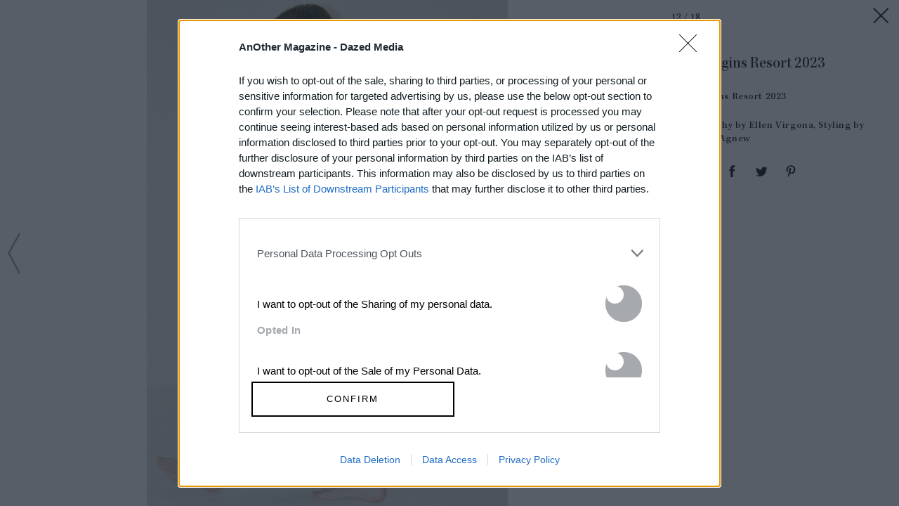

--- FILE ---
content_type: text/html; charset=utf-8
request_url: https://www.anothermag.com/article/ListJson?json=ejX1YXjuw89WEXJbGHLxQNpYw8u3QMGtXF6flg0pV-BN-2rkkX1CpVklGJTplh9Tvq4MJrLl6tUS7nbeK7QF_ZXzvKXZz1m59HNaY0VP-8vxMa8lJ2rHRzQ3nmq_IsKMmN0kY4k5yfhdSxfFf2F1RrVFi6XLOXTOVrOBi0HeON_91li9Gv8GmEBPZaNu3KCcsaa-wDp0ICzfDucwZUNmGv2MUdFVjzgQD7u5kTTaj6zmKU6aIXifHn82GJt2f82rzB6mBHRWyL99_nYZChO_GL80cato1AB5UuhvgRe7AhQ
body_size: 892
content:

<div class="article-list item-list" data-display-count=3>
<div class="article-list-item list-item" data-article-id="16863" data-publishdate="2025-12-31T10:00:00+00:00"><div class="article-list-item-link"><a href="/art-photography/16863/the-best-photo-stories-of-2025-portraits-of-community-subculture" class="article-list-item-image"><span class="image-container" data-aspect-ratio-type="landscape" style="width:1968px;"><span class="preserve-aspect-ratio" style="padding-top:66.66%;"><img alt="Queer Dyke Cruising by Del LaGrace Volcano Climax Books" class="img" data-aspect-ratio="1.5" data-aspect-ratio-type="landscape" data-delay-load="docready" data-max-height="1312" data-max-width="1968" data-maxDevicePixelRatio="2" data-responsive-widths="200,320,355,480,640,786,900,1050,1280,1400,1600,1968" data-src="https://images-prod.anothermag.com/320/0-578-1968-1312/azure/another-prod/450/7/457112.jpeg" src="[data-uri]" style="width:1968px;"></img></span></span></a><div class="article-list-item-content"><span class="section"><a href="/art-photography" class="section-link">Art &amp; Photography</a></span><a href="/art-photography/16863/the-best-photo-stories-of-2025-portraits-of-community-subculture" class="title" >The Best Photos 2025: Portraits of Subculture <span class='nowrap'>and Community</span></a></div></div></div><div class="article-list-item list-item" data-article-id="16900" data-publishdate="2026-01-19T17:06:00+00:00"><div class="article-list-item-link"><a href="/fashion-beauty/16900/prada-menswear-autumn-winter-2026-show-review-miuccia-raf-simons-interview" class="article-list-item-image"><span class="image-container" data-aspect-ratio-type="landscape" style="width:2400px;"><span class="preserve-aspect-ratio" style="padding-top:66.66%;"><img alt="Prada Uomo FW26_close up and details (69)" class="img" data-aspect-ratio="1.5" data-aspect-ratio-type="landscape" data-delay-load="docready" data-max-height="1600" data-max-width="2400" data-maxDevicePixelRatio="2" data-responsive-widths="200,320,355,480,640,786,900,1050,1280,1400,1600,2000,2400" data-src="https://images-prod.anothermag.com/320/0-329-2400-1600/azure/another-prod/460/8/468271.jpg" src="[data-uri]" style="width:2400px;"></img></span></span></a><div class="article-list-item-content"><span class="section"><a href="/another-fashion-show" class="section-link">AnOther Fashion Show</a></span><a href="/fashion-beauty/16900/prada-menswear-autumn-winter-2026-show-review-miuccia-raf-simons-interview" class="title" >Miuccia Prada and Raf Simons Reinvent History for an <span class='nowrap'>Uncertain Future</span></a></div></div></div><div class="article-list-item list-item" data-article-id="16899" data-publishdate="2026-01-19T11:04:00+00:00"><div class="article-list-item-link"><a href="/fashion-beauty/16899/dsquared2-autumn-winter-2026-show-review-heated-rivalry-hudson-williams" class="article-list-item-image"><span class="image-container" data-aspect-ratio-type="landscape" style="width:1821px;"><span class="preserve-aspect-ratio" style="padding-top:66.66%;"><img alt="Dsquared2 Autumn/Winter 2026" class="img" data-aspect-ratio="1.5" data-aspect-ratio-type="landscape" data-delay-load="docready" data-max-height="1214" data-max-width="1821" data-maxDevicePixelRatio="2" data-responsive-widths="200,320,355,480,640,786,900,1050,1280,1400,1600,1821" data-src="https://images-prod.anothermag.com/320/0-70-1821-1214/azure/another-prod/460/8/468172.jpg" src="[data-uri]" style="width:1821px;"></img></span></span></a><div class="article-list-item-content"><span class="section"><a href="/another-fashion-show" class="section-link">AnOther Fashion Show</a></span><a href="/fashion-beauty/16899/dsquared2-autumn-winter-2026-show-review-heated-rivalry-hudson-williams" class="title" >Dsquared2 Makes the Case for <span class='nowrap'>Sexy Snowwear</span></a></div></div></div></div>


--- FILE ---
content_type: text/html; charset=utf-8
request_url: https://www.google.com/recaptcha/api2/aframe
body_size: 266
content:
<!DOCTYPE HTML><html><head><meta http-equiv="content-type" content="text/html; charset=UTF-8"></head><body><script nonce="vtf5SjifYoOTVdwD83Vm6g">/** Anti-fraud and anti-abuse applications only. See google.com/recaptcha */ try{var clients={'sodar':'https://pagead2.googlesyndication.com/pagead/sodar?'};window.addEventListener("message",function(a){try{if(a.source===window.parent){var b=JSON.parse(a.data);var c=clients[b['id']];if(c){var d=document.createElement('img');d.src=c+b['params']+'&rc='+(localStorage.getItem("rc::a")?sessionStorage.getItem("rc::b"):"");window.document.body.appendChild(d);sessionStorage.setItem("rc::e",parseInt(sessionStorage.getItem("rc::e")||0)+1);localStorage.setItem("rc::h",'1768980300576');}}}catch(b){}});window.parent.postMessage("_grecaptcha_ready", "*");}catch(b){}</script></body></html>